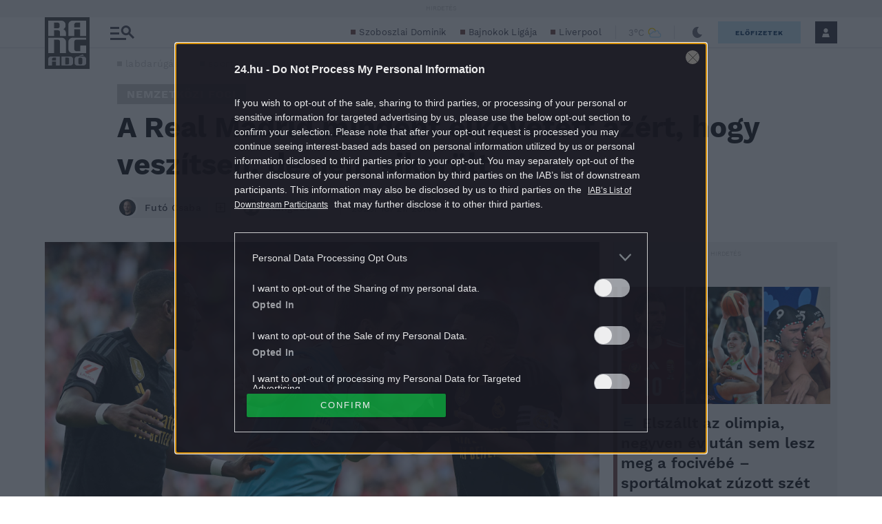

--- FILE ---
content_type: image/svg+xml
request_url: https://s.24.hu/app/themes/24-2020-theme/images/icons/quote-icon-24hu-ra.svg
body_size: 484
content:
<svg width="54" height="42" viewBox="0 0 54 42" fill="none" xmlns="http://www.w3.org/2000/svg">
<path d="M25.9152 3.91646e-07L16.4898 19.1509C20.8666 21.1668 22.8859 25.1993 22.8859 29.9038C22.8859 36.9605 17.8359 42 11.4425 42C5.38458 42 -3.90458e-06 36.9585 -3.28784e-06 29.9038C-2.93536e-06 25.872 1.68218 22.8471 4.03769 19.1509L16.4898 -4.32349e-07L25.9152 3.91646e-07ZM50.9707 29.9038C50.9707 36.9605 45.9207 42 39.5279 42C33.47 42 28.0854 36.9585 28.0854 29.9038C28.0854 25.872 29.7669 22.8471 32.1231 19.1509L44.5772 2.02313e-06L54 2.8469e-06L44.5765 19.1509C48.95 21.1668 50.9707 25.1993 50.9707 29.9012L50.9707 29.9038Z" fill="#794742"/>
</svg>
